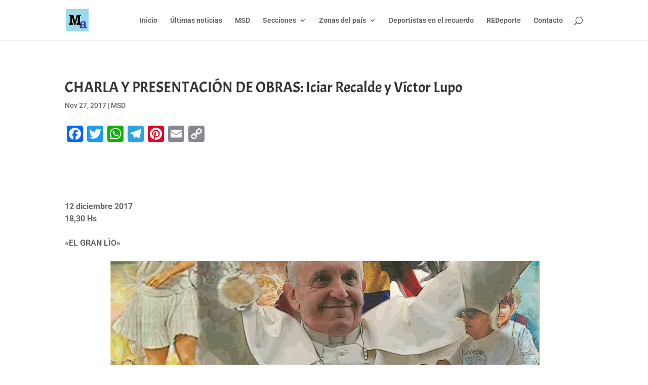

--- FILE ---
content_type: text/css
request_url: https://elmundoamateur.com.ar/wp-content/et-cache/global/et-divi-customizer-global.min.css?ver=1765112750
body_size: 788
content:
body,.et_pb_column_1_2 .et_quote_content blockquote cite,.et_pb_column_1_2 .et_link_content a.et_link_main_url,.et_pb_column_1_3 .et_quote_content blockquote cite,.et_pb_column_3_8 .et_quote_content blockquote cite,.et_pb_column_1_4 .et_quote_content blockquote cite,.et_pb_blog_grid .et_quote_content blockquote cite,.et_pb_column_1_3 .et_link_content a.et_link_main_url,.et_pb_column_3_8 .et_link_content a.et_link_main_url,.et_pb_column_1_4 .et_link_content a.et_link_main_url,.et_pb_blog_grid .et_link_content a.et_link_main_url,body .et_pb_bg_layout_light .et_pb_post p,body .et_pb_bg_layout_dark .et_pb_post p{font-size:14px}.et_pb_slide_content,.et_pb_best_value{font-size:15px}@media only screen and (min-width:1350px){.et_pb_row{padding:27px 0}.et_pb_section{padding:54px 0}.single.et_pb_pagebuilder_layout.et_full_width_page .et_post_meta_wrapper{padding-top:81px}.et_pb_fullwidth_section{padding:0}}	h1,h2,h3,h4,h5,h6{font-family:'Acme',Helvetica,Arial,Lucida,sans-serif}body,input,textarea,select{font-family:'Roboto',Helvetica,Arial,Lucida,sans-serif}.ds-vertical-align{display:flex;flex-direction:column;justify-content:center}#main-content .container:before{background:none}#sidebar{display:none}@media (min-width:981px){#left-area{width:100%;padding:23px 0px!important;float:none!important}}.single.single-post #content-area #left-area .et_pb_post.format-standard{flex-direction:column}#main-content{background:#f7f7f7}#main-content .container{padding-top:0px}#main-content .container:before{display:none}.entry-featured-image-url img{transform:scale(1.03);transition:transform 0.5s,opacity 0.5s}.entry-featured-image-url img:hover{transform:scale(1.15);opacity:1}@media only screen and (min-width:800px){.aulamedia_blog a img{float:left;width:40%;margin-right:30px;margin-bottom:20px;box-shadow:0px 0px 10px 4px rgba(119,119,119,0.75);-moz-box-shadow:0px 0px 10px 4px rgba(119,119,119,0.75);-webkit-box-shadow:0px 0px 10px 4px rgba(119,119,119,0.75);border:8px solid #ffffff}}.aulamedia_blog a.more-link{display:inline-block;background:#4aaecf;font-weight:bold;color:#ffffff;width:150px;padding:5px 10px;text-align:center;margin:20px auto;text-transform:uppercase;letter-spacing:1px;border-radius:60px;border:solid 2px #7a7979}.aulamedia_blog a.more-link:hover{background:#f9f9f9;border:solid 2px #000000;color:#000000}#main-header .et_mobile_menu li ul.hide{display:none!important}#mobile_menu .menu-item-has-children{position:relative}#mobile_menu .menu-item-has-children>a{background:transparent}#mobile_menu .menu-item-has-children>a+span{position:absolute;right:0;top:0;padding:10px 20px;font-size:20px;font-weight:700;cursor:pointer;z-index:3}span.menu-closed:before{content:"\37";display:block;color:#000000;font-size:20px;font-family:ETmodules}span.menu-closed.menu-open:before{content:"\32"}#top-menu li li a{border:1px solid #128c7e;margin-bottom:12px;font-size:12px}#top-menu li li a:hover{color:#fff;background:#48aaad;opacity:1!important}.nav li ul{border-top:0px solid #3e007f;margin-top:0px}.et_mobile_menu{border-top:0px solid #2ea3f2}.et_mobile_menu li a{}